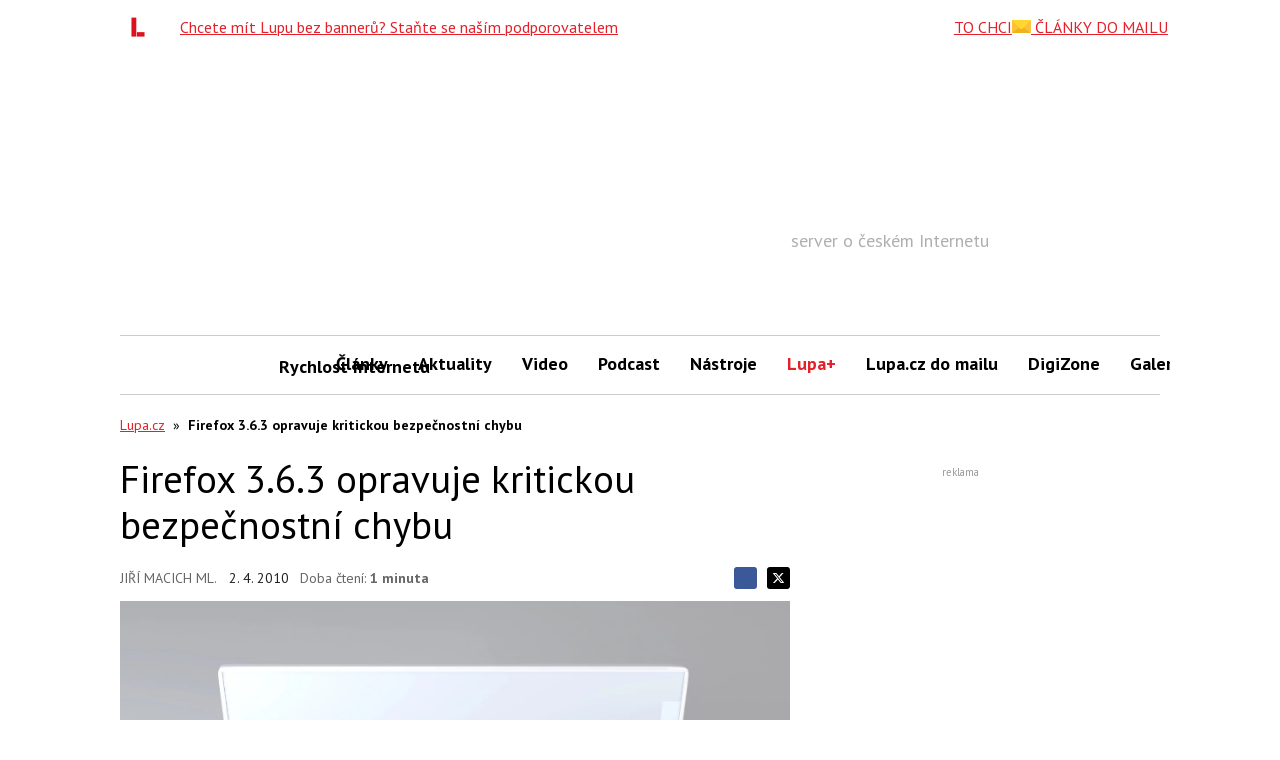

--- FILE ---
content_type: text/html; charset=utf-8
request_url: https://www.google.com/recaptcha/api2/aframe
body_size: 268
content:
<!DOCTYPE HTML><html><head><meta http-equiv="content-type" content="text/html; charset=UTF-8"></head><body><script nonce="oW-eKPqVXSAfk-euCnUwSQ">/** Anti-fraud and anti-abuse applications only. See google.com/recaptcha */ try{var clients={'sodar':'https://pagead2.googlesyndication.com/pagead/sodar?'};window.addEventListener("message",function(a){try{if(a.source===window.parent){var b=JSON.parse(a.data);var c=clients[b['id']];if(c){var d=document.createElement('img');d.src=c+b['params']+'&rc='+(localStorage.getItem("rc::a")?sessionStorage.getItem("rc::b"):"");window.document.body.appendChild(d);sessionStorage.setItem("rc::e",parseInt(sessionStorage.getItem("rc::e")||0)+1);localStorage.setItem("rc::h",'1768913273174');}}}catch(b){}});window.parent.postMessage("_grecaptcha_ready", "*");}catch(b){}</script></body></html>